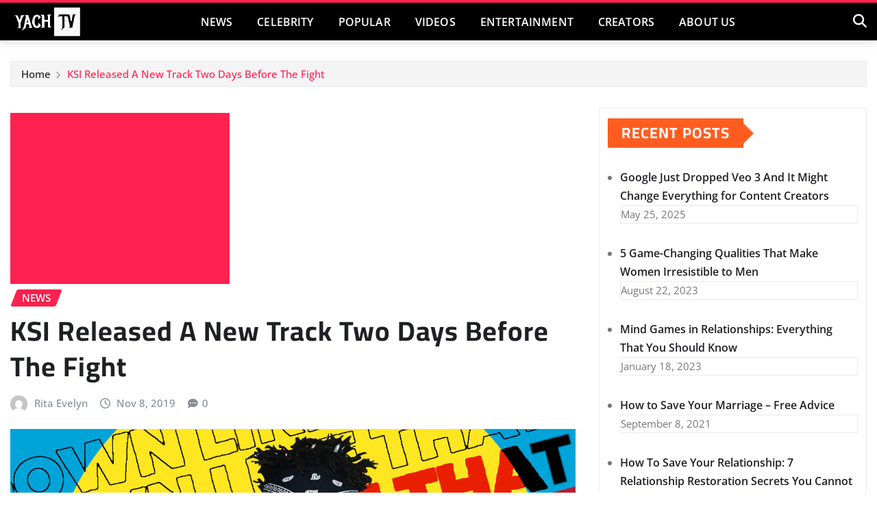

--- FILE ---
content_type: text/html; charset=utf-8
request_url: https://www.google.com/recaptcha/api2/aframe
body_size: 258
content:
<!DOCTYPE HTML><html><head><meta http-equiv="content-type" content="text/html; charset=UTF-8"></head><body><script nonce="KaOO1SQ9XJTbmGutROKNwA">/** Anti-fraud and anti-abuse applications only. See google.com/recaptcha */ try{var clients={'sodar':'https://pagead2.googlesyndication.com/pagead/sodar?'};window.addEventListener("message",function(a){try{if(a.source===window.parent){var b=JSON.parse(a.data);var c=clients[b['id']];if(c){var d=document.createElement('img');d.src=c+b['params']+'&rc='+(localStorage.getItem("rc::a")?sessionStorage.getItem("rc::b"):"");window.document.body.appendChild(d);sessionStorage.setItem("rc::e",parseInt(sessionStorage.getItem("rc::e")||0)+1);localStorage.setItem("rc::h",'1768553169793');}}}catch(b){}});window.parent.postMessage("_grecaptcha_ready", "*");}catch(b){}</script></body></html>